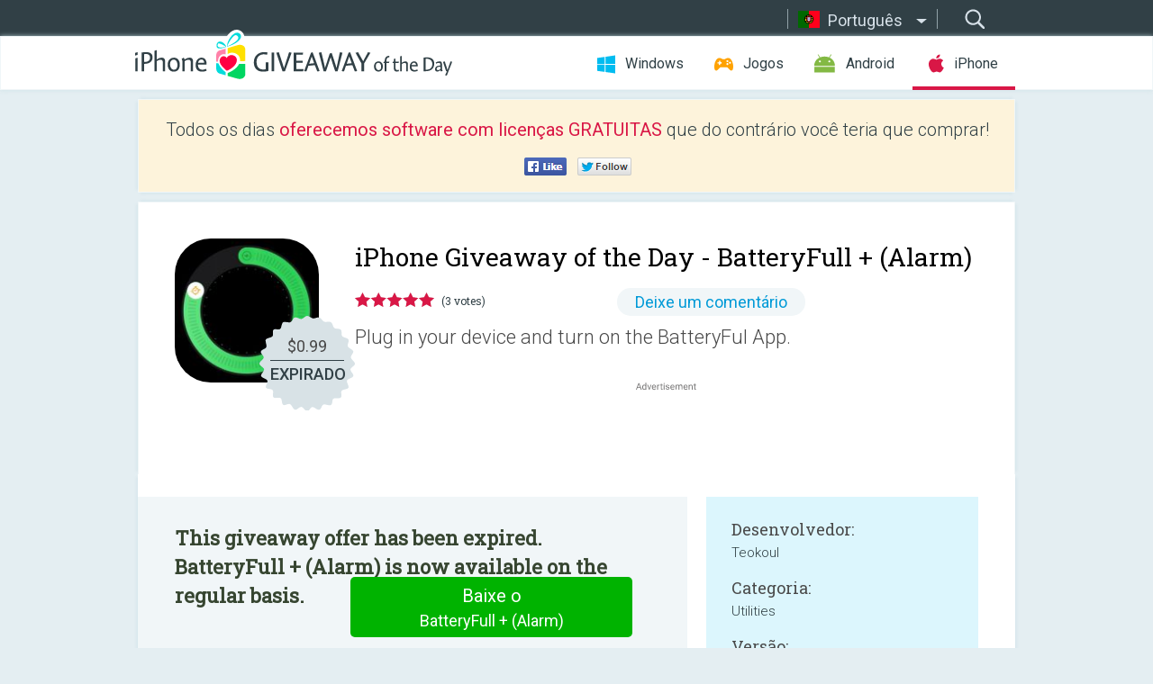

--- FILE ---
content_type: text/html; charset=utf-8
request_url: https://iphone.giveawayoftheday.com/batteryfull-alarm/?lang=pt-br
body_size: 9944
content:
<!DOCTYPE html>
<!--[if lt IE 7]>      <html class="no-js ielt10 ielt9 ielt8 ielt7" lang="pt"> <![endif]-->
<!--[if IE 7]>         <html class="no-js ie7 ielt10 ielt9 ielt8" lang="pt"> <![endif]-->
<!--[if IE 8]>         <html class="no-js ie8 ielt10 ielt9" lang="pt"> <![endif]-->
<!--[if IE 9]>         <html class="no-js ie9 ielt10" lang="pt"> <![endif]-->
<!--[if gt IE 10]><!--> <html class="no-js" lang="pt"> <!--<![endif]-->
<head>
        <script async src="https://www.googletagmanager.com/gtag/js?id=G-44PBBK4D75"></script>
    <script>
        window.dataLayer = window.dataLayer || [];
        function gtag(){dataLayer.push(arguments);}
        gtag('js', new Date());

        gtag('config', 'G-44PBBK4D75');
    </script>
                            <meta http-equiv="Content-Type" content="text/html; charset=UTF-8" />
            <meta http-equiv="X-UA-Compatible" content="IE=edge">
            <meta name="viewport" content="width=device-width">
            <meta name="format-detection" content="telephone=no">
                        <meta name="verify-v1" content="nKhoQtkI95aX3NsywlbsnmUuAaUMF+QPTdE0phYHyT8=" />
                    
    <meta name="description" content="Giveaway iOS Diário- *1st App with Charged Notification since 2009
*120k users worldwide
* NOW Available for Apple Watch and iPad
 
Also Supports 
Widgets for iOS 14
Dark mode
Apple Watch App
iPad App


Top 100..." />
    <meta property="fb:app_id" content="200558050727877"/>
    <meta property="og:type" content="website"/>
    <meta property="og:url" content="https://iphone.giveawayoftheday.com/batteryfull-alarm/?lang=pt-br"/>
    <meta property="og:title" content=""/>
    <meta property="og:site_name" content="Giveaway of the Day"/>
    <meta property="og:image" content="https://iphone.giveawayoftheday.com/wp-content/plugins/gotd_appstore_plugin/images/2023/08/325915322_app_icon_big_1691847070.jpg"/>
    <meta property="og:description" content="*1st App with Charged Notification since 2009
*120k users worldwide
* NOW Available for Apple Watch and iPad
 
Also Supports 
Widgets for iOS 14
Dark mode
Apple..."/>

    <meta property="twitter:card" content="summary_large_image" />
    <meta property="twitter:site" content="@GiveawayotDay" />
    <meta property="twitter:url" content="https://iphone.giveawayoftheday.com/batteryfull-alarm/?lang=pt-br" />
    <meta property="twitter:title" content="BatteryFull + (Alarm)" />
    <meta property="twitter:description" content="Plug in your device and turn on the BatteryFul App." />
    <meta property="twitter:image" content="https://iphone.giveawayoftheday.com/wp-content/plugins/gotd_appstore_plugin/images/325915322_Screenshot_1606536731.jpg" />

                            <link rel="alternate" hreflang="en" href="https://iphone.giveawayoftheday.com/batteryfull-alarm/" type="text/html" />
                                <link rel="alternate" hreflang="es" href="https://iphone.giveawayoftheday.com/batteryfull-alarm/?lang=es" type="text/html" />
                                <link rel="alternate" hreflang="it" href="https://iphone.giveawayoftheday.com/batteryfull-alarm/?lang=it" type="text/html" />
                                <link rel="alternate" hreflang="de" href="https://iphone.giveawayoftheday.com/batteryfull-alarm/?lang=de" type="text/html" />
                                <link rel="alternate" hreflang="fr" href="https://iphone.giveawayoftheday.com/batteryfull-alarm/?lang=fr" type="text/html" />
                                <link rel="alternate" hreflang="pt" href="https://iphone.giveawayoftheday.com/batteryfull-alarm/?lang=pt-br" type="text/html" />
                                <link rel="alternate" hreflang="nl" href="https://iphone.giveawayoftheday.com/batteryfull-alarm/?lang=nl" type="text/html" />
                                <link rel="alternate" hreflang="ru" href="https://iphone.giveawayoftheday.com/batteryfull-alarm/?lang=ru" type="text/html" />
                                <link rel="alternate" hreflang="ja" href="https://iphone.giveawayoftheday.com/batteryfull-alarm/?lang=ja" type="text/html" />
                                <link rel="alternate" hreflang="tr" href="https://iphone.giveawayoftheday.com/batteryfull-alarm/?lang=tr" type="text/html" />
                                <link rel="alternate" hreflang="el" href="https://iphone.giveawayoftheday.com/batteryfull-alarm/?lang=el" type="text/html" />
                                <link rel="alternate" hreflang="ro" href="https://iphone.giveawayoftheday.com/batteryfull-alarm/?lang=ro" type="text/html" />
            
                 <link rel="stylesheet" href="https://iphone.giveawayoftheday.com/css/modal.css?v=1525361059" />
        
        <link href='https://fonts.googleapis.com/css?family=Roboto+Slab:400,300&amp;subset=latin' rel='stylesheet' type='text/css'>
        <link href='https://fonts.googleapis.com/css?family=Roboto:400,300,500,700,300italic&amp;subset=latin' rel='stylesheet' type='text/css'>
        <title>Giveaway of the Day para iPhone - BatteryFull + (Alarm)</title>
                    <link rel="stylesheet" href="https://iphone.giveawayoftheday.com/css/iphone/main.css?v=1553782962" />
                <link rel="shortcut icon" href="https://iphone.giveawayoftheday.com/images/favicon.ico" type="image/x-icon">
            <link rel="stylesheet" href="https://iphone.giveawayoftheday.com/css/iphone/post.css?v=1566991765" />
    <link rel="stylesheet" href="https://iphone.giveawayoftheday.com/css/remodal.css?v=1451286268" />
    <link rel="stylesheet" href="https://iphone.giveawayoftheday.com/css/remodal-default-theme.css?v=1451286268" />
    <link rel="stylesheet" href="https://iphone.giveawayoftheday.com/css/fancybox.css?v=1453363896" />
        <!--[if lte IE 8]><link href="https://iphone.giveawayoftheday.com/css/ie8.css" rel="stylesheet" type="text/css" /><![endif]-->
        <script type="text/javascript">
                                </script>
                            <script src="https://ajax.googleapis.com/ajax/libs/jquery/1.10.1/jquery.min.js"></script>
                        <script src="https://iphone.giveawayoftheday.com/js/plugins.js?v=1485935778"></script>
            <script src="https://iphone.giveawayoftheday.com/js/script.js?v=1710757379"></script>

            <script>
                var common_actions_settings = {
                    search_url: 'https://iphone.giveawayoftheday.com/?lang=pt-br',
                    is_ie9: 0,
                    fb_app_id: '200558050727877',
                    project: 'iphone',
                    locale: 'pt',
                    safari_push: {
                        enabled: 0,
                        url: 'https://iphone.giveawayoftheday.com/safari_push?lang=pt-br',
                        website_uid: 'web.com.giveawayoftheday.www',
                        token_url: 'https://iphone.giveawayoftheday.com/safari_push/check-token?lang=pt-br',
                        enabled_subprojects: 0
                    }
                };
                jQuery(document).ready(function() {
                    common_actions.init(common_actions_settings);
                    achecker.init({
                        enabled: true,
                        from: 'gaotd_iphone',
                        is_mobile: false,
                        show_rest: false
                    });
                    away_bnr.init({
                        is_showed: false,
                        idle_interval: 3000,
                        enabled: 0
                    });
                });

                var text_counters = {hours: 'horas', mins: 'minutos', secs: 'segs', days: 'days'};
            </script>

                    <script>
            jQuery(document).ready(function () {
                getTopCloseOnload();
                makeFixedCloseOnload();
                jQuery(window).scroll(function () {
                    makeFixedCloseOnload();
                })
            });

            function makeFixedCloseOnload() {
                var close_onload = jQuery('.close_onload');
                if (close_onload.length == 0) return;
                var s = jQuery(window).scrollTop() + 20;
                if (s > jQuery('.giveaway_day').offset().top && s != 0) {
                    close_onload.addClass('fixed_closed_onload');
                    close_onload.css('left', jQuery('.wrapper').offset().left - 100)
                    close_onload.css('top', 20)
                }
                else {
                    if (close_onload.hasClass('fixed_closed_onload')) {
                        getTopCloseOnload();
                    }
                    close_onload.removeClass('fixed_closed_onload');
                    close_onload.css('left', '-100px');

                }
            }

            function getTopCloseOnload() {
                var close_onload = jQuery('.close_onload');
                if (close_onload.length == 0) return;
                var top = 0;
                close_onload.css('top',0);
                jQuery('.slogan').each(function () {
                    top = parseInt(close_onload.css('top'));
                    var $this = jQuery(this);
                    var h = parseInt($this.outerHeight());
                    if ($this.css('display') != 'none' && h != 0) {
                        var margin_bottom = parseInt($this.css('margin-bottom'));
                        top = top + margin_bottom + h;
                    }
                    close_onload.css('top', top);
                })
            }
        </script>
        
    <script>
        check_user_lang.lang_redirect = function() {
            if (getCookie('lang') == 1) {
                return;
            }
            setCookie('lang', 1, {path: '/', expires: 24*60*60, domain: '.' + this.conf.domain});
            var lang_regex = new RegExp("[\\?&]lang=([^&#]*)");
            var cur_lang = lang_regex.exec(window.location.search);
            cur_lang = cur_lang ? cur_lang[1] : 'en';
            if (cur_lang != 'en') {
                return;
            }
            var lang_domain = 'en';
            var subdomains = JSON.parse(this.conf.subdomains_json);
            jQuery.each(subdomains, function(url, lang) {
                if (navigator.language == lang['code'] || navigator.language.indexOf(lang['code']+'-') >= 0) {
                    lang_domain = url;
                }
            });

            if (lang_domain == cur_lang) {
                return;
            }

            location.href = document.location.protocol + '//iphone.' + this.conf.domain + '/' + (this.conf.path ? this.conf.path + '/' : '') + '?lang='+lang_domain;
        };
        common_actions_settings.twitter_acc = 'https://twitter.com/iPhone_GOTD';
    </script>

    <script type="text/javascript">
        (function($) {
            $(function() {
                post_actions.resizePostBlock = function(e) {
                    var margin_top = $('.requirements').outerHeight() + 20;
                    if(!Modernizr.mq('(min-width: 1036px)')) {
                        margin_top = '';
                    }
                    $('.offers').css('margin-top', margin_top);
                };
                post_actions.updateRequirements = function(e) {
                    return;
                };
                post_actions.init({
                    post_id: 17822,
                    is_active: 0,
                    vote: {
                        send_url: '/ajax/posts/vote/add'
                    },
                    negative_form: {
                        url: '/ajax/posts/vote/negative-form'
                    },
                    last_comments: {
                        send_url: '/ajax/posts/other-comments'
                    },
                    error_no_reason_text: 'Por favor, especifique pelo menos uma razão',
                    error_no_description_text: 'Por favor, preencha o formulário e explique o motivo.'
                });
                comments_actions.init({
                    post_id: 17822,
                    lang_id: 6,
                    vote_url: '/ajax/comments/vote/add',
                    add_comment_url: '/ajax/comments/add',
                    reply_text: 'Responder',
                    cancel_text: 'Cancelar',
                    no_fields_text: 'Os campos obrigatórios estão vazios.',
                    fb_app_id: '200558050727877',
                    show_fb_comments: false,
                    lang: 'pt',
                    fb_comm_url: '/ajax/comments/fb-event'
                });
                check_user_lang.init({
                    is_lang_redirect: 1,
                    subdomains_json: '{"en":{"code":"en","name":"English"},"es":{"code":"es","name":"Espa\u00f1ol"},"it":{"code":"it","name":"Italiano"},"de":{"code":"de","name":"Deutsch"},"fr":{"code":"fr","name":"Fran\u00e7ais"},"pt-br":{"code":"pt","name":"Portugu\u00eas"},"nl":{"code":"nl","name":"Nederlands"},"ru":{"code":"ru","name":"\u0420\u0443\u0441\u0441\u043a\u0438\u0439"},"ja":{"code":"ja","name":"\u65e5\u672c\u8a9e"},"tr":{"code":"tr","name":"T\u00fcrk\u00e7e"},"el":{"code":"el","name":"\u0395\u03bb\u03bb\u03b7\u03bd\u03b9\u03ba\u03ac"},"ro":{"code":"ro","name":"Rom\u00e2n\u0103"}}',
                    domain: 'giveawayoftheday.com',
                    path: 'batteryfull-alarm'
                });
                                    downloadShareForm.fbInit('200558050727877');
                                var countdown_until = new Date('25 January 2026 08:00:00');
                gaotd_countdown.render('.giveaway_counter', countdown_until, text_counters);
                                                                                                                                                        //var download_link = 'https://mobile.informer.com/lp/430466';
                    $('.download_logging').click(function() {
                                                logging(4390);
                                            });
                
                                            });
        })(jQuery);

    </script>
    <script src="https://iphone.giveawayoftheday.com/js/jquery.fancybox.pack.js?v=1451286268"></script>
    <script>
        jQuery(document).ready(function() {
                jQuery(".screenshot_image").fancybox({
                    padding : 0,
                    centerOnScroll : true,
                    type : 'image',
                    openEffect	: 'elastic',
                    closeEffect	: 'elastic',
                    helpers : {
                        title : {type : 'outside'},
                        overlay: {locked: false}
                    },
                    'beforeLoad': function () {
                        if (window.addEventListener) {
                            window.addEventListener('DOMMouseScroll', wheel, false);
                        }
                        window.onmousewheel = document.onmousewheel = wheel;
                        var keys = [37, 38, 39, 40];
                        document.onkeydown = function (e) {
                            for (var i = keys.length; i--;) {
                                if (e.keyCode === keys[i]) {
                                    preventDefault(e);
                                    return;
                                }
                            }
                        };
                    },
                    'afterClose': function () {
                        if (window.removeEventListener) {
                            window.removeEventListener('DOMMouseScroll', wheel, false);
                        }
                        window.onmousewheel = document.onmousewheel = document.onkeydown = null;
                    }
                });
            }
        );
        /* fancybox no scroll helpers */

        function preventDefault(e) {
            e = e || window.event;
            if (e.preventDefault) e.preventDefault();
            e.returnValue = false;
        }

        function wheel(e) {
            preventDefault(e);
        }
    </script>
                                    <script  src="https://iphone.giveawayoftheday.com/widget.php?url=https%3A%2F%2Fiphone.giveawayoftheday.com%2Fbatteryfull-alarm%2F%3Flang%3Dpt-br"></script>
    </head>
<body class="past pt">
<div class="st-container">
    <div class="st-pusher">
        <div class="top_head">
            <div class="width">
                <div class="header_search">
                    <div class="inputbox_wrap">
                        <input type="text" placeholder="Pesquisar" class="inputbox" />
                    </div>
                    <div class="submit_wrap">
                        <input type="submit" class="button" value="Pesquisar" />
                    </div>
                </div>
                                    <div class="header_lang">
                        <div class="curr_lang ieb">
                            <span class="pt">Português</span>
                        </div>
                        <ul class="menu languages">
                                                                    <li><a class="en" href="https://iphone.giveawayoftheday.com/batteryfull-alarm/" hreflang="en">English</a></li>
                                                            <li><a class="es" href="https://iphone.giveawayoftheday.com/batteryfull-alarm/?lang=es" hreflang="es">Español</a></li>
                                                            <li><a class="it" href="https://iphone.giveawayoftheday.com/batteryfull-alarm/?lang=it" hreflang="it">Italiano</a></li>
                                                            <li><a class="de" href="https://iphone.giveawayoftheday.com/batteryfull-alarm/?lang=de" hreflang="de">Deutsch</a></li>
                                                            <li><a class="fr" href="https://iphone.giveawayoftheday.com/batteryfull-alarm/?lang=fr" hreflang="fr">Français</a></li>
                                                                        <li><a class="nl" href="https://iphone.giveawayoftheday.com/batteryfull-alarm/?lang=nl" hreflang="nl">Nederlands</a></li>
                                                            <li><a class="ru" href="https://iphone.giveawayoftheday.com/batteryfull-alarm/?lang=ru" hreflang="ru">Русский</a></li>
                                                            <li><a class="ja" href="https://iphone.giveawayoftheday.com/batteryfull-alarm/?lang=ja" hreflang="ja">日本語</a></li>
                                                            <li><a class="tr" href="https://iphone.giveawayoftheday.com/batteryfull-alarm/?lang=tr" hreflang="tr">Türkçe</a></li>
                                                            <li><a class="el" href="https://iphone.giveawayoftheday.com/batteryfull-alarm/?lang=el" hreflang="el">Ελληνικά</a></li>
                                                            <li><a class="ro" href="https://iphone.giveawayoftheday.com/batteryfull-alarm/?lang=ro" hreflang="ro">Română</a></li>
                                                </ul>
                    </div>
                            </div>
        </div>
        <div class="header cf">
            <div class="width">
                                    <div class="header_side">
                        <div class="header_nav_trig"></div>
                        <nav class="header_nav">
                            <ul class="menu">
                                <li class="w ">
                                    <a href="https://pt.giveawayoftheday.com/">Windows</a>
                                </li>
                                <li class="g ">
                                    <a href="https://game.giveawayoftheday.com/">Jogos</a>
                                </li>
                                <li class="a ">
                                    <a href="https://android.giveawayoftheday.com/?lang=pt-br">Android</a>
                                </li>
                                <li class="i active">
                                    <a href="https://iphone.giveawayoftheday.com/?lang=pt-br">iPhone</a>
                                </li>
                            </ul>
                        </nav>
                                                    <div class="language">
                                <label>Your language:</label>
                                <select>
                                                            <option value="https://iphone.giveawayoftheday.com/batteryfull-alarm/" >English</option>
                                <option value="https://iphone.giveawayoftheday.com/batteryfull-alarm/?lang=es" >Español</option>
                                <option value="https://iphone.giveawayoftheday.com/batteryfull-alarm/?lang=it" >Italiano</option>
                                <option value="https://iphone.giveawayoftheday.com/batteryfull-alarm/?lang=de" >Deutsch</option>
                                <option value="https://iphone.giveawayoftheday.com/batteryfull-alarm/?lang=fr" >Français</option>
                                <option value="https://iphone.giveawayoftheday.com/batteryfull-alarm/?lang=pt-br" selected>Português</option>
                                <option value="https://iphone.giveawayoftheday.com/batteryfull-alarm/?lang=nl" >Nederlands</option>
                                <option value="https://iphone.giveawayoftheday.com/batteryfull-alarm/?lang=ru" >Русский</option>
                                <option value="https://iphone.giveawayoftheday.com/batteryfull-alarm/?lang=ja" >日本語</option>
                                <option value="https://iphone.giveawayoftheday.com/batteryfull-alarm/?lang=tr" >Türkçe</option>
                                <option value="https://iphone.giveawayoftheday.com/batteryfull-alarm/?lang=el" >Ελληνικά</option>
                                <option value="https://iphone.giveawayoftheday.com/batteryfull-alarm/?lang=ro" >Română</option>
                                            </select>
                                <span>&#9660;</span>
                            </div>
                                            </div>
                    <a href="https://iphone.giveawayoftheday.com/?lang=pt-br" class="header_logo"></a>
                                                </div>
        </div><!-- .header-->

                <div class="modal" style="display: none;" id="modal_chrome_notif">
    <div class="modal_bg"></div>
    <div class="wrapper_modal modal_notification">
        <div class="table-cell">
            <div class="block_push p">
                <a href="#" class="close_btn" id="close_btn_modal_chrome"></a>
                <p>
                    Never miss all the cool giveaways:<br>
                    get notifications in your browser!
                </p>
                <div class="button_wrapper">
                    <a href="#" class="grey btn" id="no_btn_modal_chrome">No, thanks</a>
                    <a href="#" class="blue btn" id="yes_btn_modal_chrome">Yes, I'd like to</a>
                </div>
            </div>
                        </div>
    </div>
</div>
        <div class="wrapper width">
                        <div class="middle cf">
                    <div class="middle cf">
        <div class="col2 slogan jus">
    <p>Todos os dias <b>oferecemos software com licenças GRATUITAS</b> que do contrário você teria que comprar!</p>

    <ul class="like_block_rendered">

        <li class="like_block_fb_c">
            <div class="like_block_fb" title="Like" onmousemove="common_actions.showSocialFbLikeButton(event)">
			</div>
        </li>
        <li class="like_block_tw_c">
            <div class="like_block_tw" title="Like" onmousemove="common_actions.showSocialTwLikeButton(event)">
			</div>
        </li>
    </ul>

</div>        <div class="col1 giveaway_day">
            <div class="giveaway_wrap cf">
                <div class="giveaway_img">
                    <img src="https://iphone.giveawayoftheday.com/wp-content/plugins/gotd_appstore_plugin/images/163/2023/08/325915322_app_icon_big_1691847070.jpg" alt="BatteryFull + (Alarm) Giveaway" >
                    <div class="giveaway_label">
                                                <a href="https://iphone.giveawayoftheday.com/download/?id=17822&amp;lang=pt-br" class="label_link download_logging"></a>
                        <div class="old_price">
                            $0.99
                        </div>
                        <div class="free">
                                                            EXPIRADO
                                                    </div>
                    </div>
                </div>
                <div class="over">
                    <div class="giveaway_title">
                        <h1>iPhone Giveaway of the Day&nbsp;- <span>BatteryFull + (Alarm)</span></h1>
                    </div>
                    <div class="giveaway_info">
                        <div class="wrapper_stars">
                            <div class="fill_stars" style="width: 100%;"></div>
                        </div>
                        <span class="count">(3 votes)</span>
                            <span class="wrap_count">
        <a href="#comments">
                            Deixe um comentário                    </a>
    </span>

                    </div>
                    <div class="giveaway_descr"> Plug in your device and turn on the BatteryFul App.</div>
                                        <a href="https://iphone.giveawayoftheday.com/download/?id=17822&amp;lang=pt-br" class="second_btn download_logging"><span class="old_price">$0.99</span>
                                                    EXPIRADO
                                            </a>
                </div>
                <div class="top_ab aa-728">
                    <script async src="//pagead2.googlesyndication.com/pagead/js/adsbygoogle.js"></script>
        <!-- GOTD iPhone Responsive / Product Page ATF -->
        <ins class="adsbygoogle a_block_top"
             style="display:block"
             data-ad-client="ca-pub-5954465348452390"
             data-ad-slot="5517519067"
             data-ad-format="fluid"></ins>
        <script>
            (adsbygoogle = window.adsbygoogle || []).push({});
        </script>
    </div>
            </div>
        </div>

        

        <div class="col1 wrap_content">
            <div class="left_col">
                                <div class="col2-1 col-r timer">
                    <div class="left">
                        <p><b>This giveaway offer has been expired. BatteryFull + (Alarm)  is now available on the regular basis.</b></p>
                    </div>
                    <div class="wrap_links">
                                                <a href="https://iphone.giveawayoftheday.com/download/?id=17822&amp;lang=pt-br" class="download_btn download_logging" target="_blank">Baixe o <span>BatteryFull + (Alarm)</span></a>
                    </div>
                </div>
                                <div class="wrapper_screens">
                                            <a rel="gallery" class="screenshot_image" href="https://iphone.giveawayoftheday.com/wp-content/plugins/gotd_appstore_plugin/images/325915322_Screenshot_1606536731.jpg"><img src="https://iphone.giveawayoftheday.com/wp-content/plugins/gotd_appstore_plugin/images/325915322_Screenshot_1606536731.jpg" alt="" /></a>
                                            <a rel="gallery" class="screenshot_image" href="https://iphone.giveawayoftheday.com/wp-content/plugins/gotd_appstore_plugin/images/325915322_Screenshot_1606536734.jpg"><img src="https://iphone.giveawayoftheday.com/wp-content/plugins/gotd_appstore_plugin/images/325915322_Screenshot_1606536734.jpg" alt="" /></a>
                                            <a rel="gallery" class="screenshot_image" href="https://iphone.giveawayoftheday.com/wp-content/plugins/gotd_appstore_plugin/images/325915322_Screenshot_1606536737.jpg"><img src="https://iphone.giveawayoftheday.com/wp-content/plugins/gotd_appstore_plugin/images/325915322_Screenshot_1606536737.jpg" alt="" /></a>
                                            <a rel="gallery" class="screenshot_image" href="https://iphone.giveawayoftheday.com/wp-content/plugins/gotd_appstore_plugin/images/325915322_Screenshot_1606536740.jpg"><img src="https://iphone.giveawayoftheday.com/wp-content/plugins/gotd_appstore_plugin/images/325915322_Screenshot_1606536740.jpg" alt="" /></a>
                                            <a rel="gallery" class="screenshot_image" href="https://iphone.giveawayoftheday.com/wp-content/plugins/gotd_appstore_plugin/images/325915322_Screenshot_1606536743.jpg"><img src="https://iphone.giveawayoftheday.com/wp-content/plugins/gotd_appstore_plugin/images/325915322_Screenshot_1606536743.jpg" alt="" /></a>
                                    </div>
                <div class="col1 prog_descr">
                    <div class="center_ab aa-300">
                    <script async src="//pagead2.googlesyndication.com/pagead/js/adsbygoogle.js"></script>
        <!-- GOTD iPhone Responsive / Product Page BTF -->
        <ins class="adsbygoogle a_block_center"
             style="display:block"
             data-ad-client="ca-pub-5954465348452390"
             data-ad-slot="9947718664"
             data-ad-format="fluid"></ins>
        <script>
            (adsbygoogle = window.adsbygoogle || []).push({});
        </script>
    </div>
                    <p>*1st App with Charged Notification since 2009<br />
*120k users worldwide<br />
* NOW Available for Apple Watch and iPad</p>
<p>Also Supports<br />
Widgets for iOS 14<br />
Dark mode<br />
Apple Watch App<br />
iPad App</p>
<p>Top 100 Free Utilities in 43 Countries<br />
Top 100 Paid Utilities in 15 Countries<br />
Nov ,2009</p>
<p>Top 100 Paid Utilities in 17 Countries<br />
Dec 2009</p>
<p>BatteryFull+(alarm) is the first application that introduced the alert feature when your battery is fully charged avoiding overcharing. Don't Waste your time anymore looking at your iPhone till your battery is charged just wait to hear the alarm.Now with the Apple Watch app you can check your iPhone charging progress from your Watch. Cool ah?</p>
<p>How does it Work?</p>
<p>For iPhone and iPad Users<br />
Plug in your device and turn on the BatteryFul App. Set your Alert level and then leave the app on and you will hear a sound when the battery is reached the alert level charged.</p>
<p>For Apple Watch Users<br />
 You can check the battery level of your iPhone anytime or you can check your iPhone charging progress from your watch using the Apple Watch app. Enable notifications on your Apple Watch and you will receive notification during charging.</p>
<p>What customers said</p>
<p>"If you "love" your iPhone, this app is a must-have." by Thai Tanic<br />
"is highly recommended" ..by fredericia iphone macho<br />
"Exellent" by Nabil Ahmed<br />
Exactly what was missing!!! </p>
<p>Reviews from sites</p>
<p>«Sitting around waiting for your battery to be fully charged is dumb! With BatteryFull + (Alarm) you’ll still have to sit around, but at least you won’t have to check it every 5 minutes… just wait for the app to tell you when your battery is fully charged. by iphoneappreviews«</p>
<p>«The application BatteryFull can help you save energy<br />
The iPhone is fully charged within two hours, so there’s no need to keep it on the charger the entire night.by iPhoneFreakz«</p>

                </div>

                <div class="col2-2 col-r requirements">
                    <h3>Desenvolvedor:</h3>
                                        <p>Teokoul</p>
                    <h3>Categoria:</h3>
                    <p>Utilities</p>
                    <h3>Versão:</h3>
                    <p>4.6</p>
                    <h3>Tamanho:</h3>
                    <p>4.92 MB</p>
                    <h3>Avaliação:</h3>
                    <p>4+</p>
                    <h3>Idiomas:</h3>
                    <p>English</p>
                    <h3>Compatibilidade:</h3>
                    <p>iPhone, iPad, iPod touch</p>
                </div>

                <div class="col1 comments  no-fb-com" id="comment_conteiner">
    <div class="wrap_comments" id="comments">

        <h2>Comentáriosrios do BatteryFull + (Alarm)</h2>

        
        
                <div class="wrap_form">
            <div>
                                                <div class="comments_error pink"></div>
                                <form method="post" id="comment_form">
                    <input type="hidden" name="parent" value="0" id="comment_parent">
                    <input type="hidden" name="reply" value="0" id="comment_reply">
                    <div class="top_wrap first">
                        <input type="text" name="name" placeholder="Nome*" value="">
                    </div>
                    <div class="top_wrap second">
                        <input type="text" name="email" placeholder="Email* (não será publicado)" value="">
                    </div>
                                        <textarea name="content" placeholder="Adicionar comentário..."></textarea>

                    <div class="comments-replies-notice">
                        <input type="checkbox" id="replies_notice" name="replies_notice" value="1" class="custom-checkbox" checked>
                        <label for="replies_notice" class="custom-checkbox">
                            Notificar-me de respostas de outros usuários.
                        </label>
                    </div>

                       
                    <div id="googlerecaptcha" style="margin-bottom:20px; display: none;"></div>
                    <script src="https://www.google.com/recaptcha/api.js?hl=pt&render=explicit" async defer></script>
                    <script type="text/javascript">                 
                    var renderRecaptcha = function() {
                            grecaptcha.render('googlerecaptcha', {
                              'sitekey' : ''
                            });
                          };    
                    </script>                                        
                                           
                    <input type="submit" value="Enviar comentário">
                    <div class="comment_form_loading"></div>
                </form>
                            </div>
        </div>
                
                            

                
        <div id="comments_container">
                    </div>
        
        
          

            </div>

    </div>
            </div>
            <div class="right_col">
                <div class="col2 offers">
                            <div id="giveaway_termswidget"></div>
                        <div class="col2-2 col-r download download_win ">
                                                        <span class="lbl"><span class="light_blue">Windows</span> Giveaway of the Day</span>
                            <div>
                                <div class="giveaway_img">
                                    <img src="https://giveawayoftheday.com/wp-content/uploads/2026/01/0b73c12a96f6d54655421b105df021a1.png" class="icon120" alt="">
                                    <div class="giveaway_label">
                                        <a href="https://pt.giveawayoftheday.com/viwizard-audible-converter/" class="label_link"></a>
                                        <div class="old_price">$10.95 per month</div>
                                        <div class="free">
                                                                                            <span class="big">grátis</span> hoje
                                                                                    </div>
                                    </div>
                                </div>
                                <div class="over">
                                    <div class="giveaway_title">
                                        <a href="https://pt.giveawayoftheday.com/viwizard-audible-converter/">ViWizard Audible Converter 4.1.0 for Win</a>
                                    </div>
                                    <div class="giveaway_descr">Converta audiolivros Audible em MP3 e muito mais para downloads ilimitados.</div>
                                </div>
                                <div class="giveaway_counter"></div>
                                <div class="giveaway_buttons">
                                    <a href="https://pt.giveawayoftheday.com/viwizard-audible-converter/" class="proceed">Ir para a página de download</a>
                                </div>
                            </div>
                                                    </div>
                </div>
            </div>
        </div>
    </div>

            <div class="col1 wrap_goto">
                            <a href="https://iphone.giveawayoftheday.com/blood-oxygen-spo2-app/?lang=pt-br" class="link_prev">&#171;&nbsp;Blood Oxygen SPO2 App</a>
                                        <a href="https://iphone.giveawayoftheday.com/warranty-tracker-easy-track/?lang=pt-br" class="link_next">Warranty Tracker: Easy Track&nbsp;&#187;</a>
                    </div>
    
    <div data-remodal-id="modal">
        <button data-remodal-action="close" class="remodal-close"></button>
        <div id="remodal-content"></div>
    </div>

                               </div><!-- .middle-->
            <div class="footer cf">
                    <nav class="footer_nav">
        <ul class="menu jus">
            <li><a href="https://iphone.giveawayoftheday.com/">Início</a></li>
            <li><a href="https://iphone.giveawayoftheday.com/submit-your-app/">Para programadores</a></li>
            <li><a href="#" class="call_subscribe_form">Increver-se</a></li>
            <li><a href="https://www.giveawayoftheday.com/about/contact/">Formulário de contato</a></li>
            <li><a href="https://www.giveawayoftheday.com/forums/">Fóruns</a></li>
            <li><a href="https://blog.giveawayoftheday.com/">Blog</a></li>
        </ul>
    </nav>
    <div class="row">
        <div class="col2 social">
            <ul class="menu menu_rss">
                <li><a href="https://iphone.giveawayoftheday.com/feed/?lang=pt-br" class="rss ieb">Feed RSS</a></li>
                <li><a href="https://iphone.giveawayoftheday.com/comments/feed/?lang=pt-br" class="rss ieb">RSS Feed de Comentários</a></li>
            </ul>
            <ul class="menu menu_social">
                <li><a href="https://www.facebook.com/giveawayotday/" class="fb ieb">Siga-nos no Facebook</a></li>
            </ul>
        </div>
        <div class="col1 copyright">
            <p>&copy; 2006 - 2026 <a href="https://www.giveawayoftheday.com/">giveawayoftheday.com</a>. <span>Todos os direitos reservados.</span> Patente Pendente.</p>
        </div>
    </div>
            </div><!-- .footer -->
        </div><!-- .wrapper -->
    </div>
</div>
        <script type="text/javascript">
    document.write("<img src='https://www.giveawayoftheday.com/log.php?id=2968,4455,7241,7247&r=" + Math.round(100000 * Math.random()) + "' class='absolute'/>");
</script>
    <script>
        (function($) {
            $(function() {
                subscribe_popup_form.init({
                    form_url: '/posts/mailing/subscribe?lang=pt',
                    subscribe: {url: '/ajax/posts/mailing/subscribe'}
                });
            });
        })(jQuery);
    </script>
</body>
</html>


--- FILE ---
content_type: text/html; charset=utf-8
request_url: https://www.google.com/recaptcha/api2/aframe
body_size: -86
content:
<!DOCTYPE HTML><html><head><meta http-equiv="content-type" content="text/html; charset=UTF-8"></head><body><script nonce="kheYmbNnOylUSdRM6Y5pJg">/** Anti-fraud and anti-abuse applications only. See google.com/recaptcha */ try{var clients={'sodar':'https://pagead2.googlesyndication.com/pagead/sodar?'};window.addEventListener("message",function(a){try{if(a.source===window.parent){var b=JSON.parse(a.data);var c=clients[b['id']];if(c){var d=document.createElement('img');d.src=c+b['params']+'&rc='+(localStorage.getItem("rc::a")?sessionStorage.getItem("rc::b"):"");window.document.body.appendChild(d);sessionStorage.setItem("rc::e",parseInt(sessionStorage.getItem("rc::e")||0)+1);localStorage.setItem("rc::h",'1769284307844');}}}catch(b){}});window.parent.postMessage("_grecaptcha_ready", "*");}catch(b){}</script></body></html>